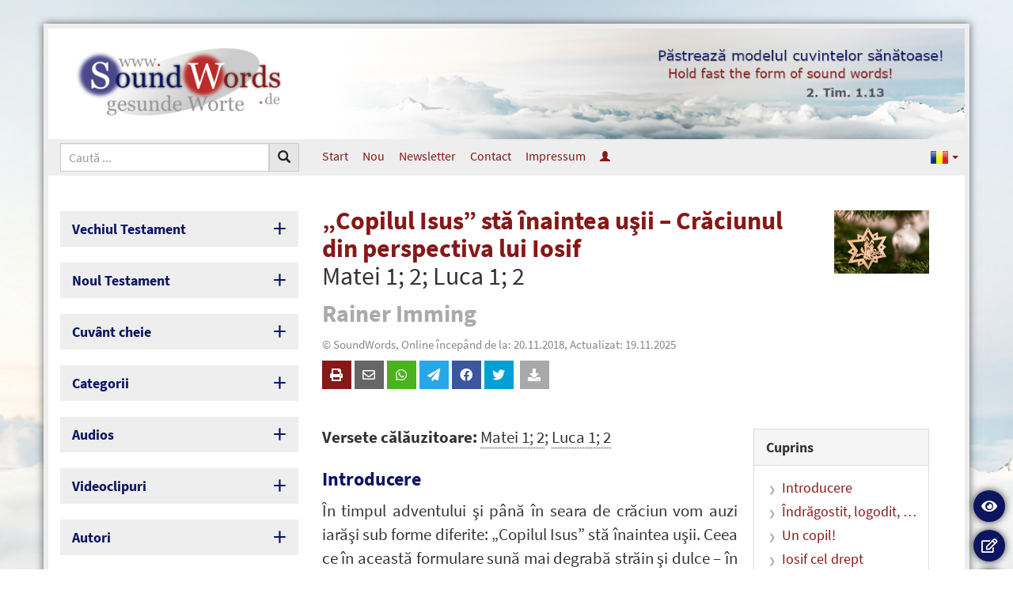

--- FILE ---
content_type: text/html; charset=UTF-8
request_url: https://www.soundwords.de/ro/copilul-isus-sta-inaintea-usii-craciunul-din-perspectiva-lui-iosif-a11541.html
body_size: 18488
content:
<!DOCTYPE html>
<html lang="ro" class="vs-list-mode-default lg" data-base-url="https://www.soundwords.de/" data-settings-cookie-name="LocalSettings">

<head>

	<meta charset="UTF-8">
	<meta http-equiv="X-UA-Compatible" content="IE=edge">
	<meta name="viewport" content="width=device-width, initial-scale=1.0">

	<title>„Copilul Isus” stă înaintea uşii – Crăciunul din perspectiva lui Iosif (Rainer Imming) | SoundWords</title>

			<link rel="canonical" href="https://www.soundwords.de/ro/copilul-isus-sta-inaintea-usii-craciunul-din-perspectiva-lui-iosif-a11541.html" />
				<meta name="keywords" content="Crăciunul; Iosif (NT); Nașterea Domnului Isus" />
				<meta name="author" content="Rainer Imming" />
				<meta name="date" content="2018-11-20" scheme="YYYY-MM-DD">
	
	<link href="https://www.soundwords.de/css/bootstrap-sw.css?v=79a21a6385" rel="stylesheet"><link href="https://www.soundwords.de/img/bootstrap.languages.min.css?v=79a21a6385" rel="stylesheet"><link href="https://www.soundwords.de/lib/fontawesome-free-5.15.2-web/css/all.min.css?v=79a21a6385" rel="stylesheet"><link href="https://www.soundwords.de/css/frontend-sw.css?v=79a21a6385" rel="stylesheet"><link href="https://www.soundwords.de/data/design/sw/custom.css?v=79a21a6385" rel="stylesheet"><style>body { background: #fff; background-image: url('https://www.soundwords.de/data/uploads/SW_Hintergrund_blass1.jpg'); background-size: cover; background-position: center center; background-attachment: fixed; } </style>
	<link rel="apple-touch-icon" sizes="180x180" href="img/favicons/sw/apple-touch-icon.png?v=79a21a6385">
	<link rel="icon" type="image/png" sizes="32x32" href="img/favicons/sw/favicon-32x32.png?v=79a21a6385">
	<link rel="icon" type="image/png" sizes="16x16" href="img/favicons/sw/favicon-16x16.png?v=79a21a6385">
	<link rel="manifest" href="img/favicons/sw/site.webmanifest?v=79a21a6385">
	<link rel="mask-icon" href="img/favicons/sw/safari-pinned-tab.svg?v=79a21a6385" color="#0D1561">
	<link rel="shortcut icon" href="img/favicons/sw/favicon.ico?v=79a21a6385">
	<meta name="msapplication-TileColor" content="#ffffff">
	<meta name="msapplication-config" content="img/favicons/sw/browserconfig.xml?v=79a21a6385">
	<meta name="theme-color" content="#ffffff">

	<base href="https://www.soundwords.de/" />

	<link rel="alternate" hreflang="de" href="https://www.soundwords.de/copilul-isus-sta-inaintea-usii-craciunul-din-perspectiva-lui-iosif-a11541.html" /><link rel="alternate" hreflang="en" href="https://www.soundwords.de/en/copilul-isus-sta-inaintea-usii-craciunul-din-perspectiva-lui-iosif-a11541.html" />
</head>

<body class="enable-tooltips">

	<div class="container" id="Overall">

		<header class="print-hidden">
			<div id="LogoContainer">
				<div class="width-container">
					<div class="sidebar-width text-center">
						<a id="logo" href="https://www.soundwords.de/ro/"><img src="https://www.soundwords.de/data/design/sw/logo_de.png" title="Logo SoundWords" /></a>
					</div>
					<div class="article-width hidden-xs hidden-sm text-right">
						<div id="HeaderImage"><img src="https://www.soundwords.de/data/uploads/header_img_ro.jpg" /></div>
					</div>
				</div>
			</div>
			<nav id="TopMenu">
				<div class="width-container">
	<div class="sidebar-width">
		<form action="https://www.soundwords.de/ro/search.html" method="get" >
						<div class="input-group input-group-sm" id="SiteSearch">
				<input type="text" class="form-control" name="q" placeholder="Caută ..." />
				<div class="input-group-btn">
					<button type="submit" class="btn btn-default"><span class="glyphicon glyphicon-search"></span></button>
				</div>
				<div class="input-group-btn">
					<button type="button" class="btn btn-default visible-xs visible-sm" id="MobileMenuToggle">
						<span class="if-inactive"><span class="fas fa-bars fa-fw"></span></span>
						<span class="if-active"><span class="fas fa-times fa-fw"></span></span>
						Meniu					</button>
				</div>
			</div>
		</form>
	</div>
	<div class="article-width hidden-xs hidden-sm">
		<ul class="nav nav-pills nav-top">
	<li><a href="https://www.soundwords.de/ro/">Start</a></li>
	<li><a href="https://www.soundwords.de/ro/articole-noi-a11035.html">Nou</a></li><li><a href="https://www.soundwords.de/ro/newsletter-a11667.html">Newsletter</a></li><li><a href="https://www.soundwords.de/ro/contact-a11034.html">Contact</a></li><li><a href="https://www.soundwords.de/ro/impressum-a11083.html">Impressum</a></li><li><a href="https://www.soundwords.de/ro/login.html" data-tooltip="&Icirc;nscriere"><span class="glyphicon glyphicon-user hidden-xs hidden-sm"></span><span class="visible-xs visible-sm">&Icirc;nscriere</span></a></li></ul>

	<ul class="nav nav-pills nav-top nav-top-languages">
		<li style="float: right">
			<a class="dropdown-toggle" data-toggle="dropdown" href="#" role="button" aria-haspopup="true" aria-expanded="false">
				<span class="lang lang-sm" lang="ro"></span>
				<span class="caret"></span>
			</a>
			<ul class="dropdown-menu dropdown-menu-right">
				<li><a href="https://www.soundwords.de/copilul-isus-sta-inaintea-usii-craciunul-din-perspectiva-lui-iosif-a11541.html"><span class="lang lang-sm" lang="de"></span> Deutsch</a></li><li class="active"><a href="https://www.soundwords.de/ro/copilul-isus-sta-inaintea-usii-craciunul-din-perspectiva-lui-iosif-a11541.html"><span class="lang lang-sm" lang="ro"></span> Rom&acirc;nă</a></li><li><a href="https://www.soundwords.de/en/copilul-isus-sta-inaintea-usii-craciunul-din-perspectiva-lui-iosif-a11541.html"><span class="lang lang-sm" lang="en"></span> English</a></li>			</ul>
		</li>
	</ul>
	</div>
</div>			</nav>
		</header>

		<div class="width-container">
			<aside class="sidebar-width mobile-menu-visible print-hidden">
				<div class="sidebox sidebox-toggable">
	<div class="sidebox-heading">
		Vechiul Testament	</div>
	<div class="sidebox-body linkgrid linkgrid-3">
		<a href="https://www.soundwords.de/ro/geneza-t85754.html?Languages=RO">Gen</a><a href="https://www.soundwords.de/ro/exodul-t85805.html?Languages=RO">Ex</a><a href="https://www.soundwords.de/ro/leviticul-t85846.html?Languages=RO">Lev</a><a href="https://www.soundwords.de/ro/numeri-t85874.html?Languages=RO">Num</a><a href="https://www.soundwords.de/ro/deuteronomul-t85911.html?Languages=RO">Deut</a><a href="https://www.soundwords.de/ro/iosua-t85946.html?Languages=RO">Ios</a><a href="https://www.soundwords.de/ro/judecatori-t85971.html?Languages=RO">Jud</a><a href="https://www.soundwords.de/ro/rut-t85993.html?Languages=RO">Rut</a><a href="https://www.soundwords.de/ro/1-samuel-t85998.html?Languages=RO">1. Sam</a><a href="https://www.soundwords.de/ro/2-samuel-t86030.html?Languages=RO">2. Sam</a><a href="https://www.soundwords.de/ro/1-imparati-t86055.html?Languages=RO">1. &Icirc;mp</a><a href="https://www.soundwords.de/ro/2-imparati-t86078.html?Languages=RO">2. &Icirc;mp</a><a href="https://www.soundwords.de/ro/1-cronici-t86104.html?Languages=RO">1. Cr</a><a href="https://www.soundwords.de/ro/2-cronici-t86134.html?Languages=RO">2. Cr</a><a href="https://www.soundwords.de/ro/ezra-t86171.html?Languages=RO">Ezra</a><a href="https://www.soundwords.de/ro/neemia-t86182.html?Languages=RO">Neem</a><a href="https://www.soundwords.de/ro/estera-t86196.html?Languages=RO">Est</a><a href="https://www.soundwords.de/ro/iov-t86207.html?Languages=RO">Iov</a><a href="https://www.soundwords.de/ro/psalmul-t86250.html?Languages=RO">Ps</a><a href="https://www.soundwords.de/ro/proverbe-t86401.html?Languages=RO">Pr</a><a href="https://www.soundwords.de/ro/eclesiastul-t86433.html?Languages=RO">Ecl</a><a href="https://www.soundwords.de/ro/cantarea-cantarilor-t86446.html?Languages=RO">C&acirc;nt</a><a href="https://www.soundwords.de/ro/isaia-t86455.html?Languages=RO">Is</a><a href="https://www.soundwords.de/ro/ieremia-t86522.html?Languages=RO">Ier</a><a href="https://www.soundwords.de/ro/plangerile-t86575.html?Languages=RO">Pl&acirc;n</a><a href="https://www.soundwords.de/ro/ezechiel-t86581.html?Languages=RO">Ez</a><a href="https://www.soundwords.de/ro/daniel-t86630.html?Languages=RO">Dan</a><a href="https://www.soundwords.de/ro/osea-t86643.html?Languages=RO">Osea</a><a href="https://www.soundwords.de/ro/ioel-t86658.html?Languages=RO">Ioel</a><a href="https://www.soundwords.de/ro/amos-t86662.html?Languages=RO">Amos</a><a href="https://www.soundwords.de/ro/obadia-t86672.html?Languages=RO">Obad</a><a href="https://www.soundwords.de/ro/iona-t86673.html?Languages=RO">Iona</a><a href="https://www.soundwords.de/ro/mica-t86678.html?Languages=RO">Mica</a><a href="https://www.soundwords.de/ro/naum-t86686.html?Languages=RO">Naum</a><a href="https://www.soundwords.de/ro/habacuc-t86690.html?Languages=RO">Hab</a><a href="https://www.soundwords.de/ro/tefania-t86694.html?Languages=RO">Ţef</a><a href="https://www.soundwords.de/ro/hagai-t86698.html?Languages=RO">Hag</a><a href="https://www.soundwords.de/ro/zaharia-t86701.html?Languages=RO">Zah</a><a href="https://www.soundwords.de/ro/maleahi-t86716.html?Languages=RO">Mal</a>	</div>
</div>

<div class="sidebox sidebox-toggable">
	<div class="sidebox-heading">
		Noul Testament	</div>
	<div class="sidebox-body linkgrid linkgrid-3">
		<a href="https://www.soundwords.de/ro/matei-t86721.html?Languages=RO">Mt</a><a href="https://www.soundwords.de/ro/marcu-t86750.html?Languages=RO">Mc</a><a href="https://www.soundwords.de/ro/luca-t86767.html?Languages=RO">Lc</a><a href="https://www.soundwords.de/ro/ioan-t86792.html?Languages=RO">Ioan</a><a href="https://www.soundwords.de/ro/faptele-apostolilor-t86814.html?Languages=RO">Fap</a><a href="https://www.soundwords.de/ro/romani-t86843.html?Languages=RO">Rom</a><a href="https://www.soundwords.de/ro/1-corinteni-t86860.html?Languages=RO">1. Cor</a><a href="https://www.soundwords.de/ro/2-corinteni-t86877.html?Languages=RO">2. Cor</a><a href="https://www.soundwords.de/ro/galateni-t86891.html?Languages=RO">Gal</a><a href="https://www.soundwords.de/ro/efeseni-t86898.html?Languages=RO">Ef</a><a href="https://www.soundwords.de/ro/filipeni-t86905.html?Languages=RO">Filip</a><a href="https://www.soundwords.de/ro/coloseni-t86910.html?Languages=RO">Col</a><a href="https://www.soundwords.de/ro/1-tesaloniceni-t86915.html?Languages=RO">1. Tes</a><a href="https://www.soundwords.de/ro/2-tesaloniceni-t86921.html?Languages=RO">2. Tes</a><a href="https://www.soundwords.de/ro/1-timotei-t86925.html?Languages=RO">1. Tim</a><a href="https://www.soundwords.de/ro/2-timotei-t86932.html?Languages=RO">2. Tim</a><a href="https://www.soundwords.de/ro/tit-t86937.html?Languages=RO">Tit</a><a href="https://www.soundwords.de/ro/filimon-t86941.html?Languages=RO">Filim</a><a href="https://www.soundwords.de/ro/evrei-t86942.html?Languages=RO">Ev</a><a href="https://www.soundwords.de/ro/iacov-t86956.html?Languages=RO">Iac</a><a href="https://www.soundwords.de/ro/1-petru-t86962.html?Languages=RO">1. Pet</a><a href="https://www.soundwords.de/ro/2-petru-t86968.html?Languages=RO">2. Pet</a><a href="https://www.soundwords.de/ro/1-ioan-t86972.html?Languages=RO">1. Ioan</a><a href="https://www.soundwords.de/ro/2-ioan-t86978.html?Languages=RO">2. Ioan</a><a href="https://www.soundwords.de/ro/3-ioan-t86979.html?Languages=RO">3. Ioan</a><a href="https://www.soundwords.de/ro/iuda-t86980.html?Languages=RO">Iuda</a><a href="https://www.soundwords.de/ro/apocalipsa-t86981.html?Languages=RO">Apoc</a>	</div>
</div><div class="sidebox sidebox-toggable">
	<div class="sidebox-heading">
		Cuv&acirc;nt cheie	</div>
	<div class="sidebox-body linkgrid linkgrid-5">
		<a href="https://www.soundwords.de/ro/keyword-a.html?Languages=RO">A</a><a href="https://www.soundwords.de/ro/keyword-b.html?Languages=RO">B</a><a href="https://www.soundwords.de/ro/keyword-c.html?Languages=RO">C</a><a href="https://www.soundwords.de/ro/keyword-d.html?Languages=RO">D</a><a href="https://www.soundwords.de/ro/keyword-e.html?Languages=RO">E</a><a href="https://www.soundwords.de/ro/keyword-f.html?Languages=RO">F</a><a href="https://www.soundwords.de/ro/keyword-g.html?Languages=RO">G</a><a href="https://www.soundwords.de/ro/keyword-h.html?Languages=RO">H</a><a href="https://www.soundwords.de/ro/keyword-i.html?Languages=RO">I</a><a href="https://www.soundwords.de/ro/keyword-j.html?Languages=RO">J</a><a href="https://www.soundwords.de/ro/keyword-k.html?Languages=RO">K</a><a href="https://www.soundwords.de/ro/keyword-l.html?Languages=RO">L</a><a href="https://www.soundwords.de/ro/keyword-m.html?Languages=RO">M</a><a href="https://www.soundwords.de/ro/keyword-n.html?Languages=RO">N</a><a href="https://www.soundwords.de/ro/keyword-o.html?Languages=RO">O</a><a href="https://www.soundwords.de/ro/keyword-p.html?Languages=RO">P</a><a href="https://www.soundwords.de/ro/keyword-q.html?Languages=RO">Q</a><a href="https://www.soundwords.de/ro/keyword-r.html?Languages=RO">R</a><a href="https://www.soundwords.de/ro/keyword-s.html?Languages=RO">S</a><a href="https://www.soundwords.de/ro/keyword-t.html?Languages=RO">T</a><a href="https://www.soundwords.de/ro/keyword-u.html?Languages=RO">U</a><a href="https://www.soundwords.de/ro/keyword-v.html?Languages=RO">V</a><a href="https://www.soundwords.de/ro/keyword-w.html?Languages=RO">W</a><a href="https://www.soundwords.de/ro/keyword-x.html?Languages=RO">X</a><a href="https://www.soundwords.de/ro/keyword-y.html?Languages=RO">Y</a><a href="https://www.soundwords.de/ro/keyword-z.html?Languages=RO">Z</a><a href="https://www.soundwords.de/ro/keyword-0.html?Languages=RO">0-9</a>	</div>
</div>	<div class="sidebox sidebox-toggable">
		<div class="sidebox-heading">
			Categorii		</div>
		<div class="sidebox-body linklist">
			<a href="https://www.soundwords.de/ro/adorare-inchinare-t87696.html?Languages=RO"><span class="badge">39</span> Adorare/&icirc;nchinare</a><a href="https://www.soundwords.de/ro/adunarea-biserica-t87679.html?Languages=RO"><span class="badge">70</span> Adunarea/Biserica</a><a href="https://www.soundwords.de/ro/asistenta-spirituala-t87681.html?Languages=RO"><span class="badge">54</span> Asistenţă spirituală</a><a href="https://www.soundwords.de/ro/biblia-t87695.html?Languages=RO"><span class="badge">1</span> Biblia</a><a href="https://www.soundwords.de/ro/carte-recomandata-t88157.html?Languages=RO"><span class="badge">2</span> Carte recomandată</a><a href="https://www.soundwords.de/ro/comentarii-t87680.html?Languages=RO"><span class="badge">274</span> Comentarii</a><a href="https://www.soundwords.de/ro/creatia-t87688.html?Languages=RO"><span class="badge">1</span> Creaţia</a><a href="https://www.soundwords.de/ro/discipolat-t87683.html?Languages=RO"><span class="badge">57</span> Discipolat</a><a href="https://www.soundwords.de/ro/evanghelia-t87682.html?Languages=RO"><span class="badge">25</span> Evanghelia</a><a href="https://www.soundwords.de/ro/familia-casatorie-t87684.html?Languages=RO"><span class="badge">7</span> Familia/Căsătorie</a><a href="https://www.soundwords.de/ro/isus-hristos-t87690.html?Languages=RO"><span class="badge">86</span> Isus Hristos</a><a href="https://www.soundwords.de/ro/lamurire-t87685.html?Languages=RO"><span class="badge">16</span> Lămurire</a><a href="https://www.soundwords.de/ro/recenzii-de-carte-t87693.html?Languages=RO"><span class="badge">1</span> Recenzii de carte</a><a href="https://www.soundwords.de/ro/special-pentru-tineri-t88171.html?Languages=RO"><span class="badge">35</span> Special pentru tineri</a><a href="https://www.soundwords.de/ro/verset-cu-verset-t87694.html?Languages=RO"><span class="badge">7</span> Verset cu verset</a><a href="https://www.soundwords.de/ro/zile-de-sarbatoare-t87689.html?Languages=RO"><span class="badge">19</span> Zile de sărbătoare</a><a href="https://www.soundwords.de/ro/intrebari-t87691.html?Languages=RO"><span class="badge">35</span> &Icirc;ntrebări</a>		</div>
	</div>
	<div class="sidebox sidebox-toggable">
		<div class="sidebox-heading">
			Audios		</div>
		<div class="sidebox-body linklist">
			<a href="https://www.soundwords.de/ro/comentarii-biblice-t88206.html?Languages=RO"><span class="badge">10</span> Comentarii biblice</a>		</div>
	</div>
	<div class="sidebox sidebox-toggable">
		<div class="sidebox-heading">
			Videoclipuri		</div>
		<div class="sidebox-body linklist">
			<a href="https://www.soundwords.de/ro/studiu-biblic-t88252.html?Languages=RO"><span class="badge">2</span> Studiu biblic</a>		</div>
	</div>
<div class="sidebox sidebox-toggable">
	<div class="sidebox-heading">
		Autori	</div>
	<div class="sidebox-body linkgrid linkgrid-5">
		<a href="https://www.soundwords.de/ro/authors-a.html?Languages=RO">A</a><a href="https://www.soundwords.de/ro/authors-b.html?Languages=RO">B</a><a href="https://www.soundwords.de/ro/authors-c.html?Languages=RO">C</a><a href="https://www.soundwords.de/ro/authors-d.html?Languages=RO">D</a><a href="https://www.soundwords.de/ro/authors-e.html?Languages=RO">E</a><a href="https://www.soundwords.de/ro/authors-f.html?Languages=RO">F</a><a href="https://www.soundwords.de/ro/authors-g.html?Languages=RO">G</a><a href="https://www.soundwords.de/ro/authors-h.html?Languages=RO">H</a><a href="https://www.soundwords.de/ro/authors-i.html?Languages=RO">I</a><a href="https://www.soundwords.de/ro/authors-j.html?Languages=RO">J</a><a href="https://www.soundwords.de/ro/authors-k.html?Languages=RO">K</a><a href="https://www.soundwords.de/ro/authors-l.html?Languages=RO">L</a><a href="https://www.soundwords.de/ro/authors-m.html?Languages=RO">M</a><a href="https://www.soundwords.de/ro/authors-n.html?Languages=RO">N</a><a href="https://www.soundwords.de/ro/authors-o.html?Languages=RO">O</a><a href="https://www.soundwords.de/ro/authors-p.html?Languages=RO">P</a><a href="https://www.soundwords.de/ro/authors-q.html?Languages=RO">Q</a><a href="https://www.soundwords.de/ro/authors-r.html?Languages=RO">R</a><a href="https://www.soundwords.de/ro/authors-s.html?Languages=RO">S</a><a href="https://www.soundwords.de/ro/authors-t.html?Languages=RO">T</a><a href="https://www.soundwords.de/ro/authors-u.html?Languages=RO">U</a><a href="https://www.soundwords.de/ro/authors-v.html?Languages=RO">V</a><a href="https://www.soundwords.de/ro/authors-w.html?Languages=RO">W</a><a href="https://www.soundwords.de/ro/authors-x.html?Languages=RO">X</a><a href="https://www.soundwords.de/ro/authors-y.html?Languages=RO">Y</a><a href="https://www.soundwords.de/ro/authors-z.html?Languages=RO">Z</a>	</div>
</div><div class="sidebox sidebox-toggable">
	<div class="sidebox-heading">
		Biografii	</div>
	<div class="sidebox-body linkgrid linkgrid-5">
		<a href="https://www.soundwords.de/ro/biographies-a.html?Languages=RO">A</a><a href="https://www.soundwords.de/ro/biographies-b.html?Languages=RO">B</a><a href="https://www.soundwords.de/ro/biographies-c.html?Languages=RO">C</a><a href="https://www.soundwords.de/ro/biographies-d.html?Languages=RO">D</a><a href="https://www.soundwords.de/ro/biographies-e.html?Languages=RO">E</a><a href="https://www.soundwords.de/ro/biographies-f.html?Languages=RO">F</a><a href="https://www.soundwords.de/ro/biographies-g.html?Languages=RO">G</a><a href="https://www.soundwords.de/ro/biographies-h.html?Languages=RO">H</a><a href="https://www.soundwords.de/ro/biographies-i.html?Languages=RO">I</a><a href="https://www.soundwords.de/ro/biographies-j.html?Languages=RO">J</a><a href="https://www.soundwords.de/ro/biographies-k.html?Languages=RO">K</a><a href="https://www.soundwords.de/ro/biographies-l.html?Languages=RO">L</a><a href="https://www.soundwords.de/ro/biographies-m.html?Languages=RO">M</a><a href="https://www.soundwords.de/ro/biographies-n.html?Languages=RO">N</a><a href="https://www.soundwords.de/ro/biographies-o.html?Languages=RO">O</a><a href="https://www.soundwords.de/ro/biographies-p.html?Languages=RO">P</a><a href="https://www.soundwords.de/ro/biographies-q.html?Languages=RO">Q</a><a href="https://www.soundwords.de/ro/biographies-r.html?Languages=RO">R</a><a href="https://www.soundwords.de/ro/biographies-s.html?Languages=RO">S</a><a href="https://www.soundwords.de/ro/biographies-t.html?Languages=RO">T</a><a href="https://www.soundwords.de/ro/biographies-u.html?Languages=RO">U</a><a href="https://www.soundwords.de/ro/biographies-v.html?Languages=RO">V</a><a href="https://www.soundwords.de/ro/biographies-w.html?Languages=RO">W</a><a href="https://www.soundwords.de/ro/biographies-x.html?Languages=RO">X</a><a href="https://www.soundwords.de/ro/biographies-y.html?Languages=RO">Y</a><a href="https://www.soundwords.de/ro/biographies-z.html?Languages=RO">Z</a>	</div>
</div>	<div class="sidebox">
		<a href="https://www.soundwords.de/ro/article-series.html" class="sidebox-heading">
			Serii de articole		</a>
	</div>
	<div class="sidebox">
		<a href="https://www.soundwords.de/ro/a12190.html" class="sidebox-heading">
			Multi-Download		</a>
	</div>
<div class="visible-xs visible-sm mobile-menu-visible mobile-nav-top"><ul class="nav nav-pills nav-top">
	<li><a href="https://www.soundwords.de/ro/">Start</a></li>
	<li><a href="https://www.soundwords.de/ro/articole-noi-a11035.html">Nou</a></li><li><a href="https://www.soundwords.de/ro/newsletter-a11667.html">Newsletter</a></li><li><a href="https://www.soundwords.de/ro/contact-a11034.html">Contact</a></li><li><a href="https://www.soundwords.de/ro/impressum-a11083.html">Impressum</a></li><li><a href="https://www.soundwords.de/ro/login.html" data-tooltip="&Icirc;nscriere"><span class="glyphicon glyphicon-user hidden-xs hidden-sm"></span><span class="visible-xs visible-sm">&Icirc;nscriere</span></a></li></ul>

	<ul class="nav nav-pills nav-top nav-top-languages">
		<li style="float: right">
			<a class="dropdown-toggle" data-toggle="dropdown" href="#" role="button" aria-haspopup="true" aria-expanded="false">
				<span class="lang lang-sm" lang="ro"></span>
				<span class="caret"></span>
			</a>
			<ul class="dropdown-menu dropdown-menu-right">
				<li><a href="https://www.soundwords.de/copilul-isus-sta-inaintea-usii-craciunul-din-perspectiva-lui-iosif-a11541.html"><span class="lang lang-sm" lang="de"></span> Deutsch</a></li><li class="active"><a href="https://www.soundwords.de/ro/copilul-isus-sta-inaintea-usii-craciunul-din-perspectiva-lui-iosif-a11541.html"><span class="lang lang-sm" lang="ro"></span> Rom&acirc;nă</a></li><li><a href="https://www.soundwords.de/en/copilul-isus-sta-inaintea-usii-craciunul-din-perspectiva-lui-iosif-a11541.html"><span class="lang lang-sm" lang="en"></span> English</a></li>			</ul>
		</li>
	</ul>
<ul class="nav-languages">
	<li><a href="https://www.soundwords.de/copilul-isus-sta-inaintea-usii-craciunul-din-perspectiva-lui-iosif-a11541.html" data-tooltip="Deutsch"><span class="lang lang-sm" lang="de"></span></a></li><li class="active"><a href="https://www.soundwords.de/ro/copilul-isus-sta-inaintea-usii-craciunul-din-perspectiva-lui-iosif-a11541.html" data-tooltip="Rom&acirc;nă"><span class="lang lang-sm" lang="ro"></span></a></li><li><a href="https://www.soundwords.de/en/copilul-isus-sta-inaintea-usii-craciunul-din-perspectiva-lui-iosif-a11541.html" data-tooltip="English"><span class="lang lang-sm" lang="en"></span></a></li></ul><br /></div><div class="hidden-xs hidden-sm"><div class="sidebox sidebox-light"><div class="sidebox-heading">Carte recomandată</div><div class="sidebox-body "><a class="img-link" href="https://www.soundwords.de/ro/carte-recomandata-impacare-in-loc-de-impacare-generala-a18276.html"><img src="https://www.soundwords.de/data/uploads/VsA.jpg" />Carte recomandată: &Icirc;mpăcare &icirc;n loc de &icirc;mpăcare generală!<br /><span>SoundWords</span></a><a class="img-link" href="https://www.soundwords.de/ro/carte-recomandata-bogatia-uitata-a11788.html"><img src="https://www.soundwords.de/data/uploads/alt/dvr2.jpg" />Carte recomandată: Bogăţia uitată<br /><span>SoundWords</span></a><a class="img-link" href="https://www.soundwords.de/ro/carte-recomandata-inchinarea-in-secolul-21-a13507.html"><img src="https://www.soundwords.de/data/uploads/Anb21J.jpg" />Carte recomandată: &Icirc;nchinarea &icirc;n secolul 21<br /><span>SoundWords</span></a></div></div></div>

<!-- Widget Articole selectate (#66): 0,003 s -->

<div class="hidden-xs hidden-sm"><div class="sidebox sidebox-light"><div class="sidebox-heading" style="color: #999999; background: #eeeeee; padding: 0.2em 0.4em;">Alegere aleatorie</div><div class="sidebox-body "><a class="img-link" href="https://www.soundwords.de/ro/slujirea-in-cuvant-a12215.html"><img src="https://www.soundwords.de/data/uploads/verkuendigung.jpg" />Slujirea &icirc;n Cuv&acirc;nt<br /><span>C.H. Mackintosh</span></a><a class="img-link" href="https://www.soundwords.de/ro/expresii-biblice-explicate-pe-scurt-a18020.html"><img src="https://www.soundwords.de/data/uploads/doctrinaldefinitions.jpg" />Expresii biblice explicate pe scurt<br /><span>B. Anstey</span></a><a class="img-link" href="https://www.soundwords.de/ro/valoarea-mortii-lui-hristos-5-a11328.html"><img src="https://www.soundwords.de/data/uploads/kreuz.jpg" />Valoarea morţii lui Hristos (5)<br /><span>D. Sch&uuml;rmann</span></a><a class="img-link" href="https://www.soundwords.de/ro/munca-in-zadar-a11456.html"><img src="https://www.soundwords.de/data/uploads/pfluegen.jpg" />Muncă &icirc;n zadar<br /><span>S.L. Jacob</span></a><a class="img-link" href="https://www.soundwords.de/ro/hristos-si-adunarea-sa-4-a11871.html"><img src="https://www.soundwords.de/data/uploads/versammlung.jpg" />Hristos şi Adunarea Sa (4)</a><a class="img-link" href="https://www.soundwords.de/ro/un-cuvant-despre-impacare-ispasire-si-suplinire-a11030.html"><img src="https://www.soundwords.de/data/uploads/globus.jpg" />Un cuv&acirc;nt despre &icirc;mpăcare, ispăşire şi suplinire<br /><span>Botschafter</span></a></div></div></div>

<!-- Widget Articole aleatoare (#57): 0,038 s -->

<div class="hidden-xs hidden-sm"><div class="sidebox sidebox-light"><div class="sidebox-heading" style="color: #999999; background: #eeeeee; padding: 0.2em 0.4em;">Lămurire</div><div class="sidebox-body "><a class="img-link" href="https://www.soundwords.de/ro/ce-este-hula-impotriva-duhului-sfant-a11043.html"><img src="https://www.soundwords.de/data/uploads/geist.jpg" />Ce este hula &icirc;mpotriva Duhului Sf&acirc;nt?</a><a class="img-link" href="https://www.soundwords.de/ro/charlie-kirk-politica-societate-i-cre-tinism-a18556.html"><img src="https://www.soundwords.de/data/uploads/flagge_usa.jpg" />Charlie Kirk: politică, societate și creștinism<br /><span>S. Isenberg</span></a><a class="img-link" href="https://www.soundwords.de/ro/un-cuvant-de-trezire-referitor-la-tema-alcool-a11656.html"><img src="https://www.soundwords.de/data/uploads/alkohol2.jpg" />Un cuv&acirc;nt de trezire referitor la tema alcool<br /><span>S. Isenberg</span></a><a class="img-link" href="https://www.soundwords.de/ro/ce-este-adevarata-partasie-cu-hristos-1-a11264.html"><img src="https://www.soundwords.de/data/uploads/gemeinschaftchr.jpg" />Ce este adevărata părtăşie cu Hristos? (1)<br /><span>W.J. Ouweneel</span></a><a class="img-link" href="https://www.soundwords.de/ro/pe-drumul-spre-emaus-a11269.html"><img src="https://www.soundwords.de/data/uploads/auferstehung.jpg" />Pe drumul spre Emaus<br /><span>W.J. Ouweneel</span></a><a class="img-link" href="https://www.soundwords.de/ro/adventistii-de-ziua-a-saptea-a11146.html"><img src="https://www.soundwords.de/data/uploads/lupe.jpg" />Adventiştii de ziua a şaptea<br /><span>SoundWords</span></a></div></div></div>

<!-- Widget Articole aleatoare (#59): 0,005 s -->

			</aside>
			<article class="article-width">

				<div class="title-box">
					<div class="article-page-image hidden-xs"><img src="https://www.soundwords.de/data/uploads/weihnachten.jpg" /></div><h1 lang="ro">„Copilul Isus” stă înaintea uşii – Crăciunul din perspectiva lui Iosif<br /><small>Matei 1; 2; Luca 1; 2</small></h1><h1 class="author">Rainer Imming</h1><div class="h1-infos">&copy; SoundWords, Online &icirc;ncep&acirc;nd de la: 20.11.2018, Actualizat: 19.11.2025</div><div class="page-socials print-hidden"><div class="socials">
	<ul>
					<li><span class="trigger-print" style="background: #871818;" data-tooltip="Imprimă"><span class="fa fa-print"></span></span></li>
				<li><a href="mailto:?subject=%E2%80%9ECopilul%20Isus%E2%80%9D%20st%C4%83%20%C3%AEnaintea%20u%C5%9Fii%20%E2%80%93%20Cr%C4%83ciunul%20din%20perspectiva%20lui%20Iosif%20%28Rainer%20Imming%29&body=Recomandarea% 20unui% 20articol% 20:% 0D 0A% %E2%80%9ECopilul%20Isus%E2%80%9D%20st%C4%83%20%C3%AEnaintea%20u%C5%9Fii%20%E2%80%93%20Cr%C4%83ciunul%20din%20perspectiva%20lui%20Iosif%20%28Rainer%20Imming%29% 0D 0A% https%3A%2F%2Fwww.soundwords.de%2Fro%2Fa11541.html" style="background: #666666;" data-tooltip="Per E-Mail weiterleiten"><span class="far fa-envelope"></span></a></li>
		<li><a target="_blank" href="whatsapp://send?text=https%3A%2F%2Fwww.soundwords.de%2Fro%2Fa11541.html" data-action="share/whatsapp/share" style="background: #4bb11f;" data-tooltip="Redirecționare prin intermediul WhatsApp"><span class="fab fa-whatsapp"></span></a></li>
		<li><a target="_blank" href="https://telegram.me/share/url?url=https%3A%2F%2Fwww.soundwords.de%2Fro%2Fa11541.html&text=%E2%80%9ECopilul%20Isus%E2%80%9D%20st%C4%83%20%C3%AEnaintea%20u%C5%9Fii%20%E2%80%93%20Cr%C4%83ciunul%20din%20perspectiva%20lui%20Iosif%20%28Rainer%20Imming%29" style="background: #27a7e8;" data-tooltip="Teilen auf Telegram"><span class="fa fa-paper-plane"></span></a></li>
		<li><a target="_blank" href="https://www.facebook.com/sharer/sharer.php?u=https%3A%2F%2Fwww.soundwords.de%2Fro%2Fa11541.html" style="background: #3a579b;" data-tooltip="Distribuiți pe Facebook"><span class="fab fa-facebook"></span></a></li>
		<li><a target="_blank" href="https://twitter.com/share?url=https%3A%2F%2Fwww.soundwords.de%2Fro%2Fa11541.html&text=%E2%80%9ECopilul%20Isus%E2%80%9D%20st%C4%83%20%C3%AEnaintea%20u%C5%9Fii%20%E2%80%93%20Cr%C4%83ciunul%20din%20perspectiva%20lui%20Iosif%20%28Rainer%20Imming%29" style="background: #00a0d4;" data-tooltip="Distribuiți pe Twitter"><span class="fab fa-twitter"></span></a></li>
		<li><span class="share-native" style="background: #dd4b39;" data-tooltip="Teilen" data-share-url="https://www.soundwords.de/ro/a11541.html" data-share-title="&bdquo;Copilul Isus&rdquo; stă &icirc;naintea uşii &ndash; Crăciunul din perspectiva lui Iosif (Rainer Imming)" ><span class="fa fa-share-alt"></span></span></li>
					<li><a href="#downloads" style="background: #a9a9a9;" data-tooltip="Descărcări"><span class="fa fa-download"></span> <span class="hidden-xs hidden-sm"></span></a></li>
			</ul>
</div></div>				</div>

				<div class="article-contents" lang="ro"><!--CONTENTS--><!--NOSEARCH--><div class="toc"><div class="panel panel-default"><div class="panel-heading">Cuprins</div><div class="panel-body"><ul><li><a href="#h-1">Introducere</a></li><li><a href="#h-2">&Icirc;ndrăgostit, logodit, &hellip;</a></li><li><a href="#h-3">Un copil!</a></li><li><a href="#h-4">Iosif cel drept</a></li><li><a href="#h-5">Mai mult dec&acirc;t un vis</a></li><li><a href="#h-6">&Icirc;n iesle</a></li><li><a href="#h-7">&Icirc;n refugiu</a></li><li><a href="#h-8">&Icirc;ntoarcerea</a></li><li><a href="#h-9">Căutat şi găsit</a></li></ul></div></div></div><!--/NOSEARCH-->
<p><strong>Versete călăuzitoare:</strong> <span class="bibleref">Matei 1; 2</span>; <span class="bibleref">Luca 1; 2</span></p>
<h2 name="h-1" id="h-1"><strong>Introducere</strong></h2>
<p>&Icirc;n timpul adventului şi p&acirc;nă &icirc;n seara de crăciun vom auzi iarăşi sub forme diferite: &bdquo;Copilul Isus&rdquo; stă &icirc;naintea uşii. Ceea ce &icirc;n această formulare sună mai degrabă străin şi dulce &ndash; &icirc;n legătură cu comercializarea fără scrupule chiar respingător -, probabil am auzit sau chiar spus &icirc;ntr-o formă modernă: să devii creştin &icirc;nseamnă să laşi pe Hristos să intre &icirc;n viaţa proprie. Dar ce se &icirc;nt&acirc;mplă dacă Hristos intră (deodată) &icirc;n viaţa noastră? O seară romantică, o copleşire cu daruri, un fior evlavios? &ndash; Unul care a trăit foarte concret aceasta, cum nu a trăit nici un alt om, este Iosif, logodnicul şi soţul Mariei, din care cum se ştie a fost născut Isus Hristos. &Icirc;n cele ce urmează doresc să privesc Crăciunul din punctul lui de vedere. Textele biblice care stau la bază le găsim mai ales &icirc;n evanghelia după <span class="bibleref">Matei capitolele 1</span> şi 2 şi &icirc;n evanghelia după <span class="bibleref">Luca capitolele 1</span> şi 2.</p>
<h2 name="h-2" id="h-2"><strong>&Icirc;ndrăgostit, logodit, &hellip;</strong></h2>
<p>C&acirc;ndva ei s-au &icirc;nt&acirc;lnit. Probabil casele părinteşti au contribuit la aceasta, conform obiceiurilor din timpul acela. Acum erau logodiţi, Iosif t&acirc;mplarul şi Maria. Am&acirc;ndoi erau &icirc;ncă tineri (&icirc;n timpul acela soţii nu aveau &icirc;ncă douăzeci de ani), el, probabil mai &icirc;n v&acirc;rstă dec&acirc;t ea. Istoria &icirc;n continuare arată că ei se iubeau cu adevărat. Şi ca toţi &icirc;ndrăgostiţii din toate timpurile omenirii au avut visele şi planurile lor pentru viaţa &icirc;mpreună.</p>
<p>&Icirc;n afară de dragostea lor &icirc;i mai unea şi altceva: am&acirc;ndoi descindeau din aceeaşi seminţie a lui Israel, din seminţia lui Iuda, şi am&acirc;ndoi erau chiar urmaşi ai marelui &icirc;mpărat David. Această &bdquo;epocă de aur&rdquo;, c&acirc;nd David şi apoi fiul său Solomon au domnit peste &icirc;mpărăţia puternică, bogată, cu regret trecuse deja de aproape o mie de ani. Iosif trăia acum mai degrabă ca meseriaş sărac &icirc;n Nazaret, &icirc;n nordul ţării, aproape &icirc;n străinătate. &Icirc;nsă amintirea comună de aceste &bdquo;timpuri vechi bune&rdquo; nu au lăsat neimpresionaţi pe cei logodiţi. Nu a spus Dumnezeu că lui David nu trebuia să-i lipsească un urmaş al tronului (<span class="bibleref">1. Împăraţi 2.4</span>)? &ndash; Dar acum stăp&acirc;neau străini puternici: Irod şi romanii.</p>
<p>&Icirc;nsă &icirc;n Israel era de un timp o mişcare &icirc;ntre oameni, care credeau că &Icirc;mpăratul făgăduit, &bdquo;Mesia&rdquo; (sau &icirc;n greacă: &bdquo;Hristos&rdquo;), trebuia să vină &icirc;n cur&acirc;nd. Domnia străinilor era urmarea faptului că Israel nu a respectat poruncile lui Dumnezeu. Reciproc, Dumnezeu şi poruncile Lui trebuie luate &icirc;n serios, pentru a fi pregătit pentru Mesia. Se pare că Iosif şi Maria au simpatizat cu această mişcare. Dorinţa multora pentru o schimbare &icirc;n Israel se lega cu speranţa şi visele logodnicilor &icirc;ndrăgostiţi.</p>
<h2 name="h-3" id="h-3"><strong>Un copil!</strong></h2>
<p>&Icirc;n timpul logodnei lor, Maria a aflat că o rudă &icirc;naintată &icirc;n v&acirc;rstă a primit un copil. Iosif a fost de acord ca logodnica lui s-o viziteze. Pentru călătoria de mai multe zile de o sută de kilometri sau mai mult, probabil Maria s-a alăturat unei grupe de călători. Ea a rămas trei luni acolo şi după aceea a revenit la Nazaret. Iosif trebuie să fi fost foarte curios pentru a afla noutăţi din ţinuturile natale, &icirc;nsă mult mai mult s-a bucurat de revederea cu logodnica lui. Probabil &icirc;ntre timp el a putut face unele pregătiri pentru nunta ce urma să aibă loc &icirc;n cur&acirc;nd? &Icirc;nsă c&acirc;ndva ceva a devenit evident, ceea ce a dat toate planurile peste cap: Maria era &icirc;nsărcinată.</p>
<p>Din relatările biblice nu se deduce c&acirc;nd Iosif a aflat despre logodnica lui că ea aştepta un copil, c&acirc;nd ea i-a relatat despre mesajul &icirc;ngerului Gabriel şi cu siguranţă a accentuat cu extremă intensitate, că ea nu a fost &icirc;mpreună cu vreun bărbat. Iosif &ndash; cum a reacţionat el? &Icirc;nţelepţii, oamenii moderni, cel mai t&acirc;rziu din timpul iluminismului din secolul 18, ne explică c&acirc;t de absurdă ar fi naşterea dintr-o fecioară. Dar, oameni dragi, c&acirc;t de proşti consideraţi voi de fapt pe Iosif şi contemporanii lui? Iosif ştia la fel de bine ca şi noi, că pentru conceperea copiilor sunt necesar doi. Şi de aceea pentru el se prăbuşeşte acum o lume. Toate visele, toate planurile au fost distruse.</p>
<h2 name="h-4" id="h-4"><strong>Iosif cel drept</strong></h2>
<p>&Icirc;n situaţia aceasta Iosif dovedeşte că el iubeşte cu adevărat pe logodnica lui. &bdquo;Iosif, soţul ei, fiind drept şi nevr&acirc;nd s-o expună public, şi-a propus s-o lase pe ascuns.&rdquo; Fără &icirc;ndoială Iosif cunoştea foarte bine legea mozaică. Conform cu <span class="bibleref">Deuteronomul 22.23,24</span> Maria era ameninţată să fie ucisă cu pietre. După aparenţe situaţia era destul de &bdquo;clară&rdquo;. &Icirc;n principiu <span class="bibleref">Deuteronomul 22.25-27</span> deschidea o cale de ieşire pentru Maria: dacă ea ar fi fost forţată să se culce cu un bărbat şi &icirc;n apropiere nu era nici un ajutor, ea putea fi achitată. &Icirc;nsă aceasta ar fi necesitat o cercetare juridică detaliată. Nu se poate presupune că istorisirea Mariei despre vestea adusă de &icirc;nger ar fi fost primită de judecător &icirc;n vreun fel de despovărare.</p>
<p>&Icirc;nsă dreptatea lui Iosif nu s-a epuizat &icirc;ntr-o aplicare mecanică a Legii. Probabil el nici nu a avut &icirc;ncredere &icirc;n judecătorii din timpul lui. Alte texte din evanghelii mărturisesc că deseori cu foarte mare &icirc;ng&acirc;mfare alţii erau ţintuiţi la st&acirc;lpul infamiei (de exemplu <span class="bibleref">Ioan 8.2-5</span>). Astfel el a căutat o cale, pe care putea să dovedească afirmaţia Mariei despre mesajul &icirc;ngerului şi credincioşia ei faţă de el, logodnicul. El &icirc;i dă o şansă, vrea &icirc;nsă ca el &icirc;nsuşi să se retragă, să desfacă logodna. Decizia nu i-a fost uşoară. &Icirc;nsă ceea ce logodnica lui preaiubită i-a povestit era prea de necrezut. Dezamăgirea era prea mare.</p>
<h2 name="h-5" id="h-5"><strong>Mai mult dec&acirc;t un vis</strong></h2>
<p>&Icirc;ntr-una din aceste nopţi, &icirc;n care Iosif &icirc;ncă lupta cu sine &icirc;nsuşi, el a avut un vis. Şi lui &icirc;i vorbeşte un &icirc;nger şi &icirc;i spune: &bdquo;Iosife, fiu al lui David, nu te teme să iei pe Maria, soţia ta.&rdquo; După aceea &icirc;ngerul confirmă relatarea Mariei şi &icirc;i cere lui Iosif să numească &bdquo;Isus&rdquo; pe copil, aceasta &icirc;nseamnă &bdquo;Dumnezeu este salvarea&rdquo;. &ndash; Iosif se trezeşte şi face ce a spus &icirc;ngerul. Iosif, un visător, unul care &icirc;şi clădeşte viaţa pe &icirc;nchipuiri nocturne şi fantezii? Tocmai stătea mai &icirc;nainte cu picioarele pe păm&acirc;nt. Ce l-a convins? Ce l-a determinat să dea crezare unui mesaj &bdquo;incredibil&rdquo;?</p>
<p>Era mai mult dec&acirc;t un vis, pe care Iosif şi alţi oameni &icirc;l visează uneori. Iosif simţea că Dumnezeu i-a vorbit prin &icirc;nger. Şi acest mesaj personal al lui Dumnezeu era &icirc;n concordanţă cu Cuv&acirc;ntul lui Dumnezeu scris, Biblia, aici era o profeţie din Isaia. Şi comunicarea era &icirc;n concordanţă şi cu ceea ce logodnica lui Maria a trăit. Această concordanţă a produs la Iosif credinţă şi curaj să nu părăsească pe Maria &icirc;nsărcinată, ci să o lase pe ea şi &icirc;nainte de toate Copilul &icirc;n viaţa lui.</p>
<h2 name="h-6" id="h-6"><strong>&Icirc;n iesle</strong></h2>
<p>&Icirc;ntre timp pentru toţi locuitorii din Nazaret a devenit vizibil: Maria este &icirc;nsărcinată şi sarcina este at&acirc;t de &icirc;naintată, că &icirc;nsărcinarea trebuie să fi avut loc &icirc;nainte de nuntă. Chiar şi numai aceasta este un scandal! &Icirc;nsă mult mai scandaloasă este afirmaţia celor doi, că ei &icirc;ncă nu s-au culcat unul cu altul. Orice drum din mica localitate a devenit trecere prin furci caudine. Porunca de a călători &icirc;n cetatea natală Betleem, din cauza recensăm&acirc;ntului populaţiei, era aproape bine venită pentru Iosif şi Maria gravidă &icirc;n ultimele luni. &Icirc;mpreună pornesc la drum şi după o călătorie cu siguranţă greoaie au ajuns acolo. După ce Iosif a luat Copilul &icirc;n viaţa sa, drumul vieţii care &icirc;ncepe acum este orice altceva, dar nu o plimbare duminicală contemplativă.</p>
<p>&Icirc;n Betleem nu găsesc un loc de poposire corespunzător şi au trebuit &icirc;n cele din urmă să &icirc;nnopteze &icirc;n afara casei de poposire. Acolo Maria aduce Copilul pe lume &ndash; din lipsa moaşei probabil Iosif a ajutat-o la naştere. Maria &Icirc;l pune &icirc;ntr-o iesle &icirc;nvăluit &icirc;n scutece. Pe aceasta Iosif a curăţit-o repede &icirc;ntruc&acirc;tva mai &icirc;nainte şi a pus ceva material moale &icirc;n ea. Copilul pl&acirc;nge ca orice copil la naştere. Arată ca orice alt copil. Şi cu toate acestea este un Copil cu totul deosebit. Maria ştie aceasta şi Iosif o crede pe ea şi cuvintele lui Dumnezeu. Iosif priveşte Copilul, pe care era şi este pregătit să-L primească &icirc;n viaţa lui, care deja acum a schimbat radical viaţa lui.</p>
<p>Pe c&acirc;nd erau &icirc;ncă logodiţi, probabil a visat cum va fi c&acirc;nd el va ţine &icirc;n braţe pe &icirc;nt&acirc;iul lui născut. Acum Copilul este &icirc;naintea lui &hellip; dar nu este Copilul lui. Iosif priveşte la Maria, priveşte &icirc;n &icirc;ncăpere &ndash; ce a rezultat din planurile lui! Aici &icirc;n staul! &Icirc;n ce s-a lăsat băgat &hellip; Deodată vin oameni &icirc;n staul. Păstori, Iosif &icirc;i recunoaşte imediat. Ce caută ei aici? Vor să-şi aducă oile &icirc;năuntru? Nu, ei caută un copil &icirc;nfăşat &icirc;n scutece şi aşezat &icirc;ntr-o iesle. Iosif &icirc;ntreabă, de unde ştiu ei aceasta. Ei relatează despre &icirc;ngeri şi că ei vor găsi aici pe demult doritul Salvator. Isus &ndash; Dumnezeu este salvare!</p>
<p>Da, ei n-au găsit nici măcar un loc &icirc;n casa de poposire, dar ei sunt totuşi &icirc;n cetatea lui David. Acolo trebuia să Se nască Mesia, conform prorociei lui Mica (<span class="bibleref">Mica 5.2</span>). Nu numai păstorii preamăresc pe Dumnezeu, ci şi Iosif mulţumeşte lui Dumnezeu, că nu l-a lăsat singur aici &icirc;n staul, ci trimite pe aceşti păstori ca din nou să &icirc;ntărească credinţa lui. C&acirc;nd mai t&acirc;rziu, conform obiceiului din timpul acela, au mers &icirc;n Templu &icirc;n Ierusalimul aflat &icirc;n apropiere, Dumnezeu va face ca alţi oameni să-l &icirc;nt&acirc;mpine, care vor confirma lui Iosif că acest Copil este un Copil deosebit. Iosif l-a luat &icirc;n viaţa lui. Mai &icirc;nt&acirc;i atunci c&acirc;nd nu a alungat-o pe logodnica lui, acum &icirc;n &bdquo;seara sf&acirc;ntă&rdquo;, c&acirc;nd El este &icirc;naintea lui. Totul a devenit altfel dec&acirc;t a fost plănuit vreodată. Dar Dumnezeu este cu el.</p>
<h2 name="h-7" id="h-7"><strong>&Icirc;n refugiu</strong></h2>
<p>La c&acirc;tva timp după aceea, Iosif se află &icirc;mpreună cu Maria şi Copilul &icirc;ntr-o casă &icirc;n Betleem, şi primesc din nou vizitatori. Magii din Orient au descoperit o stea şi vor să vadă pe &Icirc;mpăratul iudeilor. Ei cad &icirc;naintea Copilului şi &Icirc;i aduc daruri. Iosif este fericit şi plin de speranţă. Va &icirc;ncepe &icirc;n cur&acirc;nd un timp nou, &icirc;n care din nou va domni un &Icirc;mpărat din casa lui Iuda peste Israel, aşa cum este făgăduit &icirc;n Scripturi? C&acirc;t de mult doreşte Iosif aceasta.</p>
<p>După aceea din nou &icirc;i vorbeşte un &icirc;nger &icirc;n vis: &icirc;n loc de pregătiri pentru &icirc;ncoronare a Copilului, &Icirc;l ameninţă omor&acirc;rea prin Irod. Iosif trebuia să fugă cu familia lui &icirc;n Egipt. Iosif se scoală chiar &icirc;n noaptea aceea şi porneşte &icirc;n călătoria lungă de mai mult de trei sute de kilometri. Din pricina Copilului el devine un refugiat. Respingerea din partea mulţimii şi prigoana din partea domnitorului trec de la Copil asupra lui Iosif şi Maria. Viaţa lui Iosif a părăsit demult cercul unei vieţi normale de t&acirc;mplar. Copilul adoptat determină viaţa lui.</p>
<h2 name="h-8" id="h-8"><strong>&Icirc;ntoarcerea</strong></h2>
<p>Nici &icirc;n Egipt Dumnezeu nu-l lasă singur. &Icirc;ntr-o zi un &icirc;nger &icirc;i spune că Irod a murit şi el poate să se &icirc;ntoarcă &icirc;napoi cu Maria şi Copilul. Iosif crede şi acest cuv&acirc;nt al lui Dumnezeu, dar &icirc;i este teamă. De aceea nu se &icirc;ntoarce &icirc;napoi la Betleem, ci &icirc;n cetatea izolată Nazaret. Prin aceasta el s-a &icirc;ntors &icirc;napoi acolo unde pentru el a &icirc;nceput totul, unde pe baza cuv&acirc;ntului lui Dumnezeu era pregătit să ia &icirc;n viaţa lui pe Isus, care acum crescuse puţin. Cum vor merge lucrurile &icirc;n continuare? Iosif &icirc;şi menţinea hotăr&acirc;rea, el a avut deseori parte de ajutorul lui Dumnezeu, dar lui &icirc;i era şi teamă, căci simţea că semenii lui nu puteau răm&acirc;ne neutri faţă de acest Isus. Ori ei preamăreau pe Dumnezeu pentru Isus, ori &Icirc;l respingeau cu hotăr&acirc;re.</p>
<p>Ei locuiesc &icirc;n Nazaret. C&acirc;ndva Iosif şi Maria vor primi copiii &icirc;mpreună (<span class="bibleref">Matei 13.55,56</span>). &Icirc;ntruc&acirc;tva &icirc;n jurul familiei a venit liniştea, chiar dacă &icirc;ncă trăiau mulţi oameni, care &icirc;n mod deschis sau pe la spate arătau spre Isus, Cel mai &icirc;n v&acirc;rstă dintre copii, şi g&acirc;ndeau că ei ştiu că atunci ceva nu a fost cu totul curat. Iosif a acceptat această batjocură, care s-a transmis asupra lui şi a Mariei, chiar dacă cu siguranţă deseori a produs durere. Să ai &icirc;n familie pe viitorul &Icirc;mpărat, probabil că şi-a imaginat să fie altfel.</p>
<h2 name="h-9" id="h-9"><strong>Căutat şi găsit</strong></h2>
<p>Conform convingerii lor, să ia &icirc;n serios pe Dumnezeu, Iosif şi Maria s-au suit regulat la Ierusalim la sărbători. C&acirc;nd Isus a avut doisprezece ani, ei L-au luat cu ei. La &icirc;ntoarcerea &icirc;napoi I-au simţit lipsa şi după multă căutare L-au găsit &icirc;n cele din urmă &icirc;n Templu &icirc;n discuţie cu cărturarii. &Icirc;n cuvintele Mariei: &bdquo;Copile, de ce ne-ai făcut astfel? Iată, tatăl Tău şi eu Te-am cutat &icirc;ngrijoraţi&rdquo;, este cuprinsă toată teama, dar şi uşurarea, pe care părinţi o trăiesc, c&acirc;nd ei au pierdut un copil &icirc;ntr-un oraş mare şi apoi &icirc;l regăsesc. Ei iubeau din toată inima acest Copil, care a schimbat total viaţa lor. &Icirc;l privesc ca şi Copil al lor, Iosif ca tată al Lui. Aşa de deplin a preluat Iosif sarcina de tată adoptiv pentru Isus. Cu răspunsul Lui, Isus pune &icirc;n uimire pe Maria şi pe Iosif. Fără &icirc;ndoială Iosif ştia &icirc;ncă, că el nu era tatăl adevărat al Copilului. Dar cu toate acestea el nu a &icirc;nţeles bine cuvintele lui Isus.</p>
<p>Viaţa comună merge mai departe. Isus Se re&icirc;ntoarce &icirc;mpreună cu Iosif şi Maria la Nazaret. Relatările biblice continuă aproximativ la optsprezece ani după aceea şi după aceea Iosif nu mai este amintit. Explicaţia cea mai plauzibilă este că &icirc;ntre timp el a murit. Iosif a primit ca nici un altul pe Fiul lui Dumnezeu devenit Om, pe Isus. Acum Dumnezeu l-a luat la Sine, deoarece misiunea lui de tată &icirc;ngrijitor s-a &icirc;ncheiat. Iosif a trăit tot ce a avut parte Isus de la naştere: dezinteres, respingere, batjocură, prigoană, dar şi laudă, mulţumire şi adorare. Multe nu le-a putut &icirc;ncă &icirc;nţelege. Uneori a avut teamă. Dar niciodată el nu şi-a retras hotăr&acirc;rea lui. Iosif este singurul om, &icirc;n afară de Isus &Icirc;nsuşi, care &icirc;n Noul Testament este numit cu titlul de onoare &bdquo;fiu al lui David&rdquo;. El este unul din marii credincioşii ai Bibliei.</p>
<p>De partea cealaltă a kitschului ţi comerţului, viaţa lui Iosif ne arată aspecte la care noi probabil ne g&acirc;ndim rar, dar care pot avea importanţă şi pentru viaţa noastră, dacă lăsăm &icirc;n viaţa noastră pe Isus Hristos, la a cărui naştere se g&acirc;ndeşte la Crăciun. Probabil viaţa noastră nu se va desfăşura atunci pe traseul obişnuit, dar va conduce spre viaţa veşnică. De aceea doresc pentru noi curajul credinţei lui Iosif.</p><!--/CONTENTS--><hr /><p class="Fusszeile">Tradus de la:&nbsp;<a href="https://www.soundwords.de/ro/das-christkind-steht-vor-der-tuer-weihnachten-aus-der-sicht-josephs-a4797.html">Das "Christkind" steht vor der T&uuml;r - Weihnachten aus der Sicht Josephs</a></p>
<p class="Uebersetzer">Traducere: Ion Simionescu</p></div><div class="article-end-space"></div><div id="downloads"></div><div class="panel panel-default panel-downloads print-hidden">
	<div class="panel-heading">
		<b>Descărcarea articolului <span>&bdquo;Copilul Isus&rdquo; stă &icirc;naintea uşii &ndash; Crăciunul din perspectiva lui Iosif</span></b>
	</div>
	<div class="panel-body">
		<form method="post" action="https://www.soundwords.de/ro/download-article/11541.pdf" class="form-inline sync-forms" target="_blank">
			<select name="Format" class="form-control input-sm">
				<option value="a4" selected="true"">A4</option><option value="a5"">A5</option><option value="a6"">A6</option>			</select>
			<select name="InlineBibleText" class="form-control input-sm">
				<option value="0"  selected="true">Ohne Bibeltext</option>
				<option value="1" >Mit Bibeltext</option>
			</select>
			<select name="InlineFootnotes" class="form-control input-sm">
				<option value="0"  selected="true">Fu&szlig;noten am Ende</option>
				<option value="1" >Fu&szlig;noten im Flie&szlig;text</option>
			</select>
			<button type="submit" class="btn btn-default btn-sm">
				<span class="far fa-file-pdf text-danger"></span>
				Download (PDF)			</button>
		</form>
	</div>
</div><div class="panel panel-default print-hidden"><div class="panel-heading"><b>&Icirc;n altă limbă</b></div><div class="panel-body"><ul><li><a href="https://www.soundwords.de/ro/das-christkind-steht-vor-der-tuer-weihnachten-aus-der-sicht-josephs-a4797.html"><span class="lang lang-xs" lang="de"></span> Das &bdquo;Christkind&ldquo; steht vor der T&uuml;r &ndash; Weihnachten aus der Sicht Josephs</a></li></ul></div></div><div class="similar-list toggable"><div class="similar-list-heading toggable-trigger"><h4>Mai multe articole din categoria <a href="https://www.soundwords.de/ro/zile-de-sarbatoare-t87689.html">Zile de sărbătoare</a> <span>(15)</span></h4></div><div class="similar-list-body toggable-contents"><ul><li><a href="https://www.soundwords.de/ro/ce-inseamna-craciunul-pentru-tine-a11219.html">Ce &icirc;nseamnă crăciunul pentru tine? <span>(Dirk Sch&uuml;rmann)</span></a></li><li><a href="https://www.soundwords.de/ro/ce-inseamna-craciunul-pentru-tine-a16538.html">Ce &icirc;nseamnă Crăciunul pentru tine? <span>(Dirk Sch&uuml;rmann)</span></a></li><li><a href="https://www.soundwords.de/ro/darul-impacarii-a11226.html">Darul &icirc;mpăcării <span>(SoundWords)</span></a></li><li><a href="https://www.soundwords.de/ro/emanuel-dumnezeu-este-cu-noi-a12780.html">Emanuel &ndash; Dumnezeu este cu noi <span>(Gerd Pohl)</span></a></li><li><a href="https://www.soundwords.de/ro/hotarari-luate-de-anul-nou-a11277.html">Hotăr&acirc;ri luate de Anul Nou <span>(David Roderick Reid)</span></a></li><li><a href="https://www.soundwords.de/ro/invierea-domnului-isus-hristos-dintre-morti-a11782.html">&Icirc;nvierea Domnului Isus Hristos dintre morţi <span>(Walter Thomas Turpin)</span></a></li><li><a href="https://www.soundwords.de/ro/iosif-in-cadrul-istorisirii-nasterii-domnului-a11278.html">Iosif &ndash; &icirc;n cadrul istorisirii naşterii Domnului <span>(David Roderick Reid)</span></a></li><li><a href="https://www.soundwords.de/ro/mai-mult-decat-o-istorisire-de-craciun-a11279.html">Mai mult dec&acirc;t o istorisire de Crăciun <span>(David Roderick Reid)</span></a></li><li><a href="https://www.soundwords.de/ro/mai-mult-decat-un-cadou-de-craciun-a11537.html">Mai mult dec&acirc;t un cadou de crăciun <span>(David Roderick Reid)</span></a></li><li><a href="https://www.soundwords.de/ro/medita-ie-de-anul-nou-a18587.html">Meditație de Anul Nou <span>(Brian Reynolds)</span></a></li><li><a href="https://www.soundwords.de/ro/nici-un-loc-in-casa-de-poposire-a11248.html">Nici un loc &icirc;n casa de poposire <span>(Stephan Isenberg)</span></a></li><li><a href="https://www.soundwords.de/ro/probe-prin-indicii-pentru-inviere-a11806.html">Probe prin indicii pentru &icirc;nviere <span>(Josh McDowell)</span></a></li><li><a href="https://www.soundwords.de/ro/sarea-de-septembrie-a13589.html">Sarea de septembrie <span>(David Roderick Reid)</span></a></li><li><a href="https://www.soundwords.de/ro/cine-este-copilul-a16541.html">&bdquo;Cine este Copilul?&rdquo; <span>(David Roderick Reid)</span></a></li><li><a href="https://www.soundwords.de/ro/un-copil-ni-s-a-nascut-a11540.html">&bdquo;Un Copil ni S-a născut&rdquo; <span>(Stephan Isenberg)</span></a></li></ul></div></div><div class="similar-list toggable"><div class="similar-list-heading toggable-trigger"><h4>Mai multe articole ale autorului <a href="https://www.soundwords.de/ro/imming-rainer-t87797.html">Rainer Imming</a> <span>(4)</span></h4></div><div class="similar-list-body toggable-contents"><ul><li><a href="https://www.soundwords.de/ro/cei-linistiti-din-tara-sau-caini-muti-care-nu-pot-sa-latre-a14334.html">Cei liniştiţi din ţară, sau c&acirc;ini muţi care nu pot să latre</a></li><li><a href="https://www.soundwords.de/ro/inima-unui-cercetas-a11703.html">Inima unui cercetaş</a></li><li><a href="https://www.soundwords.de/ro/oase-sanatoase-a11739.html">Oase sănătoase</a></li><li><a href="https://www.soundwords.de/ro/voi-cei-care-treceti-pe-langa-a11259.html">Voi, cei care treceţi pe l&acirc;ngă</a></li></ul></div></div><div class="similar-list toggable"><div class="similar-list-heading toggable-trigger"><h4>Mai multe articole despre locul din Biblie <a href="https://www.soundwords.de/ro/matei-1-t86722.html">Matei 1</a> <span>(5)</span></h4></div><div class="similar-list-body toggable-contents"><ul><li><a href="https://www.soundwords.de/ro/descendenta-lui-mesia-a11576.html">Descendenţa lui Mesia <span>(Joachim Das)</span></a></li><li><a href="https://www.soundwords.de/ro/dragostea-divina-in-evanghelia-dupa-matei-a11123.html">Dragostea divină &icirc;n evanghelia după Matei <span>(Willem Johannes Ouweneel)</span></a></li><li><a href="https://www.soundwords.de/ro/emanuel-dumnezeu-este-cu-noi-a12780.html">Emanuel &ndash; Dumnezeu este cu noi <span>(Gerd Pohl)</span></a></li><li><a href="https://www.soundwords.de/ro/femeile-in-genealogia-domnului-isus-a11020.html">Femeile &icirc;n genealogia Domnului Isus <span>(Frederick William Grant)</span></a></li><li><a href="https://www.soundwords.de/ro/iosif-in-cadrul-istorisirii-nasterii-domnului-a11278.html">Iosif &ndash; &icirc;n cadrul istorisirii naşterii Domnului <span>(David Roderick Reid)</span></a></li></ul></div></div><div class="similar-list toggable"><div class="similar-list-heading toggable-trigger"><h4>Mai multe articole despre locul din Biblie <a href="https://www.soundwords.de/ro/luca-1-t86768.html">Luca 1</a> <span>(2)</span></h4></div><div class="similar-list-body toggable-contents"><ul><li><a href="https://www.soundwords.de/ro/evanghelia-dupa-luca-1-a18573.html">Evanghelia după Luca (1) <span>(Stanley Bruce Anstey)</span></a></li><li><a href="https://www.soundwords.de/ro/nasterea-domnului-2-a12777.html">Naşterea Domnului (2) <span>(Willem Johannes Ouweneel)</span></a></li></ul></div></div><div class="similar-list toggable"><div class="similar-list-heading toggable-trigger"><h4>Mai multe articole despre cuvântul cheie <a href="https://www.soundwords.de/ro/craciunul-t87347.html">Crăciunul</a> <span>(16)</span></h4></div><div class="similar-list-body toggable-contents"><ul><li><a href="https://www.soundwords.de/ro/adevarata-atmosfera-de-craciun-a16544.html">Adevărata &bdquo;atmosferă de Crăciun&rdquo; <span>(David Roderick Reid)</span></a></li><li><a href="https://www.soundwords.de/ro/care-este-adevarata-semnifica-ie-a-craciunului-a16543.html">Care este adevărata semnificație a Crăciunului? <span>(David Roderick Reid)</span></a></li><li><a href="https://www.soundwords.de/ro/ce-inseamna-craciunul-pentru-tine-a16538.html">Ce &icirc;nseamnă Crăciunul pentru tine? <span>(Dirk Sch&uuml;rmann)</span></a></li><li><a href="https://www.soundwords.de/ro/darul-impacarii-a11226.html">Darul &icirc;mpăcării <span>(SoundWords)</span></a></li><li><a href="https://www.soundwords.de/ro/emanuel-dumnezeu-este-cu-noi-a12780.html">Emanuel &ndash; Dumnezeu este cu noi <span>(Gerd Pohl)</span></a></li><li><a href="https://www.soundwords.de/ro/evanghelia-dupa-luca-1-a18573.html">Evanghelia după Luca (1) <span>(Stanley Bruce Anstey)</span></a></li><li><a href="https://www.soundwords.de/ro/evanghelia-dupa-luca-2-a18317.html">Evanghelia după Luca (2) <span>(Stanley Bruce Anstey)</span></a></li><li><a href="https://www.soundwords.de/ro/hristos-daruie-te-insa-altfel-a18310.html">Hristos dăruiește - &icirc;nsă altfel ... <span>(Dirk Sch&uuml;rmann)</span></a></li><li><a href="https://www.soundwords.de/ro/iosif-in-cadrul-istorisirii-nasterii-domnului-a11278.html">Iosif &ndash; &icirc;n cadrul istorisirii naşterii Domnului <span>(David Roderick Reid)</span></a></li><li><a href="https://www.soundwords.de/ro/mai-mult-decat-o-istorisire-de-craciun-a11279.html">Mai mult dec&acirc;t o istorisire de Crăciun <span>(David Roderick Reid)</span></a></li><li><a href="https://www.soundwords.de/ro/mai-mult-decat-un-cadou-de-craciun-a11537.html">Mai mult dec&acirc;t un cadou de crăciun <span>(David Roderick Reid)</span></a></li><li><a href="https://www.soundwords.de/ro/nasterea-domnului-a12778.html">Naşterea Domnului <span>(Willem Johannes Ouweneel)</span></a></li><li><a href="https://www.soundwords.de/ro/na-terea-domnului-in-octombrie-a11310.html">Nașterea Domnului &icirc;n octombrie <span>(Willem Johannes Ouweneel)</span></a></li><li><a href="https://www.soundwords.de/ro/nici-un-loc-in-casa-de-poposire-a11248.html">Nici un loc &icirc;n casa de poposire <span>(Stephan Isenberg)</span></a></li><li><a href="https://www.soundwords.de/ro/cine-este-copilul-a16541.html">&bdquo;Cine este Copilul?&rdquo; <span>(David Roderick Reid)</span></a></li><li><a href="https://www.soundwords.de/ro/un-copil-ni-s-a-nascut-a11540.html">&bdquo;Un Copil ni S-a născut&rdquo; <span>(Stephan Isenberg)</span></a></li></ul></div></div><div class="similar-list toggable"><div class="similar-list-heading toggable-trigger"><h4>Mai multe articole despre cuvântul cheie <a href="https://www.soundwords.de/ro/iosif-nt-t87630.html">Iosif (NT)</a> <span>(1)</span></h4></div><div class="similar-list-body toggable-contents"><ul><li><a href="https://www.soundwords.de/ro/iosif-in-cadrul-istorisirii-nasterii-domnului-a11278.html">Iosif &ndash; &icirc;n cadrul istorisirii naşterii Domnului <span>(David Roderick Reid)</span></a></li></ul></div></div><div class="similar-list toggable"><div class="similar-list-heading toggable-trigger"><h4>Mai multe articole despre cuvântul cheie <a href="https://www.soundwords.de/ro/na-terea-domnului-isus-t88599.html">Nașterea Domnului Isus</a> <span>(15)</span></h4></div><div class="similar-list-body toggable-contents"><ul><li><a href="https://www.soundwords.de/ro/adevarata-atmosfera-de-craciun-a16544.html">Adevărata &bdquo;atmosferă de Crăciun&rdquo; <span>(David Roderick Reid)</span></a></li><li><a href="https://www.soundwords.de/ro/care-este-adevarata-semnifica-ie-a-craciunului-a16543.html">Care este adevărata semnificație a Crăciunului? <span>(David Roderick Reid)</span></a></li><li><a href="https://www.soundwords.de/ro/ce-inseamna-craciunul-pentru-tine-a16538.html">Ce &icirc;nseamnă Crăciunul pentru tine? <span>(Dirk Sch&uuml;rmann)</span></a></li><li><a href="https://www.soundwords.de/ro/darul-impacarii-a11226.html">Darul &icirc;mpăcării <span>(SoundWords)</span></a></li><li><a href="https://www.soundwords.de/ro/emanuel-dumnezeu-este-cu-noi-a12780.html">Emanuel &ndash; Dumnezeu este cu noi <span>(Gerd Pohl)</span></a></li><li><a href="https://www.soundwords.de/ro/evanghelia-dupa-luca-2-a18317.html">Evanghelia după Luca (2) <span>(Stanley Bruce Anstey)</span></a></li><li><a href="https://www.soundwords.de/ro/hristos-daruie-te-insa-altfel-a18310.html">Hristos dăruiește - &icirc;nsă altfel ... <span>(Dirk Sch&uuml;rmann)</span></a></li><li><a href="https://www.soundwords.de/ro/iosif-in-cadrul-istorisirii-nasterii-domnului-a11278.html">Iosif &ndash; &icirc;n cadrul istorisirii naşterii Domnului <span>(David Roderick Reid)</span></a></li><li><a href="https://www.soundwords.de/ro/mai-mult-decat-o-istorisire-de-craciun-a11279.html">Mai mult dec&acirc;t o istorisire de Crăciun <span>(David Roderick Reid)</span></a></li><li><a href="https://www.soundwords.de/ro/mai-mult-decat-un-cadou-de-craciun-a11537.html">Mai mult dec&acirc;t un cadou de crăciun <span>(David Roderick Reid)</span></a></li><li><a href="https://www.soundwords.de/ro/nasterea-domnului-a12778.html">Naşterea Domnului <span>(Willem Johannes Ouweneel)</span></a></li><li><a href="https://www.soundwords.de/ro/na-terea-domnului-in-octombrie-a11310.html">Nașterea Domnului &icirc;n octombrie <span>(Willem Johannes Ouweneel)</span></a></li><li><a href="https://www.soundwords.de/ro/nici-un-loc-in-casa-de-poposire-a11248.html">Nici un loc &icirc;n casa de poposire <span>(Stephan Isenberg)</span></a></li><li><a href="https://www.soundwords.de/ro/cine-este-copilul-a16541.html">&bdquo;Cine este Copilul?&rdquo; <span>(David Roderick Reid)</span></a></li><li><a href="https://www.soundwords.de/ro/un-copil-ni-s-a-nascut-a11540.html">&bdquo;Un Copil ni S-a născut&rdquo; <span>(Stephan Isenberg)</span></a></li></ul></div></div>

<!-- article rendering:
  load article: 0,004 s
  page setup: 0,000 s
  load site: 0,000 s
  load biographies: 0,027 s
  load tax: 0,001 s
  load translations: 0,001 s
  load meta: 0,000 s
  load image info: 0,000 s
  load supported media: 0,000 s
  render contents: 0,005 s
  output main content: 0,000 s
  output pdf downloads: 0,000 s
  output translations: 0,000 s
  output tax nav: 0,036 s
-->

	<div class="permalink-container">
		<hr />
		<div class="permalink form-inline">
			<div class="input-group">
				<label class="input-group-addon input-sm" for="permalink">
					<span class="hidden-xs">
						<span class="print-hidden">Permalink</span>
						<span class="print-visible">Versiunea online</span>
					</span>
					<span class="visible-xs"><span class="fa fa-link"></span></span>
				</label>
				<input type="text" class="form-control input-sm" id="permalink" readonly="readonly" value="https://www.soundwords.de/ro/a11541.html" onclick="$(this).select();" />
			</div>
		</div>
	</div>
<hr /><div class="small text-muted"><p><strong>Nota redacţiei:</strong></p>
<p>Redacţia SoundWords este răspunzătoare pentru publicarea articolului de mai sus. Aceasta nu &icirc;nseamnă că neapărat ea este de acord cu toate celelalte g&acirc;nduri ale autorului publicate (desigur cu excepţia articolelor publicate de redacţie) şi doreşte să atragă atenţia, să se ţină seama de toate g&acirc;ndurile şi practicile autorului, pe care el le face cunoscut &icirc;n alte locuri. &bdquo;Cercetaţi toate lucrurile, şi păstraţi ce este bun&rdquo; (1 Tesaloniceni 5.21).</p></div></article>
</div>
</div>

<footer>
	<div class="container">
		<div class="row">
			<div class="col-xs-2 col-sm-1 col-md-1 print-hidden">
				<img class="img-responsive" src="data/design/sw/logo-footer.png" />
			</div>
			<div class="col-xs-10 col-sm-7 col-md-5 col-print-12">
				<p>&copy; <span class="sw">SoundWords</span> 2000&ndash;2026. Toate drepturile rezervate.</p>
<p>Toate articolele sunt prevăzute pentru folosirea exclusiv personală. Ele pot fi distribuite şi fără cererea permisului de distribuire. Sunt interzise orice forme de multiplicare &icirc;n scopuri comerciale. Publicarea pe alte pagini de internet este permisă numai cu acceptul redacţiei noastre.</p>

<!-- Total time: 0,172 s -->

			</div>
			<div class="col-xs-offset-2 col-xs-10 col-sm-offset-0 col-sm-4 col-md-6 print-hidden" id="FooterMenu">
				<ul>
	<li><a href="https://www.soundwords.de/ro/contact-a11034.html">Ne puteţi contacta astfel</a></li><li><a href="https://www.soundwords.de/ro/politica-de-confiden-ialitate-a11082.html">Protecţia datelor</a></li><li><a href="https://www.soundwords.de/ro/impressum-a11083.html">Impressum</a></li></ul>			</div>
		</div>
	</div>
</footer>

<div id="FloatingButtons" class="print-hidden">
	<button id="OpenViewSettings" data-tooltip="Setări" data-placement="left"><span class="fas fa-eye"></span></button><button id="ProposeChange" data-tooltip="Korrekturvorschlag senden" data-placement="left" data-url="https://www.soundwords.de/ro/revisions/propose" data-params="ArticleId=11541"><span class="far fa-edit"></span></button>	<a id="TopLink" href="#" onclick="$('html,body').animate({scrollTop: 0}, 500); this.blur(); return false;" class="print-hidden" data-tooltip="Nach oben scrollen" data-placement="left"></a>
</div>

	<div id="ViewSettingsWrapper">
		<div id="ViewSettings">
			<a href="https://www.soundwords.de/ro/copilul-isus-sta-inaintea-usii-craciunul-din-perspectiva-lui-iosif-a11541.html?InlineScriptures=1" class="switch-link restore-close-url"><span class="switch"></span>Bibeltexte im Artikel anzeigen</a>		</div>
	</div>


<!-- Responsive Mode Detection Elements -->
<span class="detection visible-xs-block"></span>
<span class="detection visible-sm-block"></span>
<span class="detection visible-md-block"></span>
<span class="detection visible-lg-block"></span>
<!-- /Responsive Mode Detection Elements -->

<script src="https://www.soundwords.de/lib/jquery-1.12.3.min.js?v=79a21a6385"></script><script src="https://www.soundwords.de/lib/bootstrap-3.3.7/dist/js/bootstrap.min.js?v=79a21a6385"></script><script src="https://www.soundwords.de/lib/jquery.article-progress.js?v=79a21a6385"></script><script src="https://www.soundwords.de/lib/js.cookie.min.js?v=79a21a6385"></script><script src="https://www.soundwords.de/js/Core.js?v=79a21a6385"></script><script src="https://www.soundwords.de/js/App.js?v=79a21a6385"></script><script src="https://www.soundwords.de/lib/bible-tooltips/bible-tooltips.js?v=79a21a6385&site=soundwords.de&primary=0D1561"></script>
<script>
	BibleTooltips.MaxWidth = 400;
	BibleTooltips.BibleVersion = 'ro_gbv';
			BibleTooltips.BibleRefsLanguage = 'ro';
	</script>

</body>

</html>

--- FILE ---
content_type: text/javascript
request_url: https://www.soundwords.de/js/Core.js?v=79a21a6385
body_size: 6143
content:
(function ($) {
	
    $.ajaxSetup({cache: false});
    
	function DetectMode() {
        $('html').removeClass('lg md sm xs xxs less-sm less-md less-lg');
        if ($('.detection.visible-xs-block:visible').length) {
            $('html').addClass('xs less-sm less-md less-lg');
			if($(window).width()<500) {
				$('html').addClass('xxs');
			}
        } else if ($('.detection.visible-sm-block:visible').length) {
            $('html').addClass('sm less-md less-lg');
        } else if ($('.detection.visible-md-block:visible').length) {
            $('html').addClass('md less-lg');
        } else {
            $('html').addClass('lg');
        }
    }
    
	// mobile navigation
    $('header #mobile_toggle').on('click', function() {
        if (parseInt($('#navigation').css('left'), 10) === 0) {
            $('#navigation').animate({
                'left': '-300px'
            });
        }
        else {
            $('#navigation').animate({
                'left': '0px'
            });   
        }
        return false;
    });

    $('header div.select span').on('click', function() {
        $(this).parent().toggleClass('open');
    });
    $(window).scroll(function() {
        if ($(this).scrollTop() > 100){  
            $('body').addClass("stickyheader");
        }
        else{
            $('body').removeClass("stickyheader");
        }
    });
    
    $(document).ready(function() {

		$(window).resize(function() {
            DetectMode();
        });
        $(window).resize();
		$(window).scroll();
        
    });
	
}) (jQuery);

var Core = {
	
	AjaxModal: null,
	
	Init: function() {
        
		$('.trigger-ajax-modal').each(function() {
			var $trigger = $(this);
			if($trigger.data('modal-init')) return;
			$trigger.data('modal-init', true);
			$trigger.click(function() {
				Core.OpenAjaxModal($trigger.data('modal-url'), $trigger.data('modal-size'), $trigger.data('modal-autoclose'));
			});
		});
		
	},
	
	EnsureAjaxModalElement: function() {
		if(Core.AjaxModal) return;
		$('body').append('\
			<div class="modal fade" id="AjaxModal" tabindex="-1" role="dialog"> \
				<div class="modal-dialog modal-dialog-centered modal-lg" role="document"> \
					<div class="modal-content"></div> \
				</div> \
			</div>'
		);
		Core.AjaxModal = $('#AjaxModal');
	},
    
	OpenAjaxModal: function(url, size, autoclose) {
		Core.EnsureAjaxModalElement();
		if(!size) size = 'lg';
		if(typeof autoclose === 'undefined') autoclose = true;
		var $modal = Core.AjaxModal;
		$modal.find('.modal-dialog').removeClass('modal-lg modal-sm').addClass('modal-'+size);
		$modal.find('.modal-header, .modal-footer').hide();
		$modal.find('.modal-content').html('<div class="modal-body"><div id="modal-ajax-loader" class="ajax-loader"></div></div>');
		$modal.modal({
			backdrop: autoclose ? true : 'static',
			keyboard: autoclose
		});
		$modal.modal('show');
		$.ajax(url, {cache: false})
			.done(function(result) {
				$modal.find('.modal-content').html(result);
				Core._InitAjaxModal(url);
			})
			.fail(function(result) {
				$modal.find('.modal-content').text('ERROR: ' + result.status + ' ' +  result.statusText);
				console.info(result);
			});
	},
    
    EnsureAjaxModalClosed: function() {
        if(!Core.AjaxModal) return;
		Core.AjaxModal.modal('hide');
    },
	
	_InitAjaxModal: function(url) {
		Core.EnsureAjaxModalElement();
		var $this = Core.AjaxModal;
		var $submit = $this.find('button[type=submit]');
		if($submit.length===0) {
			$submit = false;
		} else {
			var $defaultSubmit = $this.find('button[type=submit][data-default-submit="true"]');
            if($defaultSubmit.length>0) {
				$submit = $defaultSubmit.eq(0);
			} else {
				$submit = $submit.eq(0);
			}
		}
		if($submit) {
			$submit.click(function() {
				var $form = $this.find('form').eq(0);
				var hasFiles = $form.find('[type="file"]').length>0;
				$.ajax({
                    url: $form.attr('action'),
                    type: $form.attr('method'),
                    async: true,
                    data: (hasFiles ? new FormData($form.get(0)) : $form.serialize()),
                    enctype: (hasFiles ? 'multipart/form-data' : null),
					processData: false,
                    contentType: !hasFiles,
                    success: function(result) {
						$this.find('#modal-ajax-loader').remove();
                        if(!Core.EvalActions(result)) {
                            $this.find('.modal-content').html(result);
	                        $this.find('.modal-body').children().show();
                            Core._InitAjaxModal($form.attr('action'));
                        }
                    }
                });
				$this.find('.modal-content').html('<div class="modal-body"><div id="modal-ajax-loader" class="ajax-loader"></div></div>');
            });
			$this.find('form input').keypress(function(e) {
				if(e.keyCode===13) {
					$submit.click();
	                e.preventDefault();
				}
			});
		}
		$this.find('form').each(function() {
			var $form = $(this);
			if(!$form.attr('action')) {
				$form.attr('action', url);
			}
			$form.submit(function(e) {
				return false;
			});
		});
		$this.find('input, select, textarea').not('[type=hidden]').not('[readonly]').eq(0).focus().select();
		$this.find('.modal-header').append('<button type="button" class="close" data-dismiss="modal" aria-label="Close"><span aria-hidden="true">&times;</span></button>');
        $(document).trigger('init-contents', $this);
		
	},
	
	EvalActions: function(actionString) {
		if(actionString.length<8) return false;
		if(actionString.substring(0,7)!=='ACTION:') return false;
		var actions = actionString.substring(7).split("|");
		var validAction = false;
		for(var i = 0; i < actions.length; i++) {
			var a = actions[i];
			if(a==='MODAL-CLOSE') {
				Core.EnsureAjaxModalClosed();
				validAction = true;
			} else if(a==='RELOAD') {
				Core.EnsureAjaxModalClosed();
				document.location.reload();
				validAction = true;
			} else if(a.length>4 && a.substring(0, 4)==='URL=') {
				Core.EnsureAjaxModalClosed();
				document.location.href = a.substr(4);
				validAction = true;
			}
		}
		return validAction;
	}

};
$(document).ready(function() { Core.Init(); });

